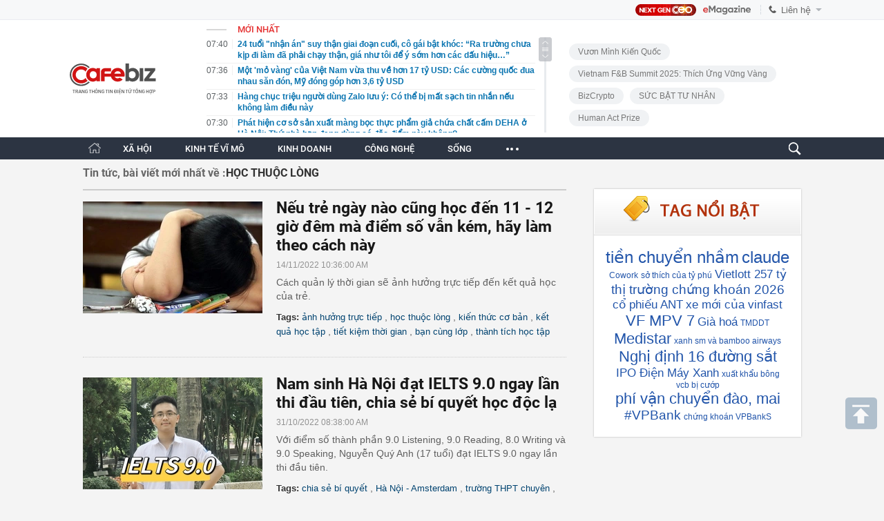

--- FILE ---
content_type: text/html; charset=utf-8
request_url: https://cafebiz.vn/ajaxData/TinMoiOnHeader.chn
body_size: 3010
content:
<li>
            <a href="/24-tuoi-nhan-an-suy-than-giai-doan-cuoi-co-gai-bat-khoc-ra-truong-chua-kip-di-lam-da-phai-chay-than-gia-nhu-toi-de-y-som-hon-cac-dau-hieu-176260122073101705.chn" title="24 tuổi &quot;nhận án&quot; suy thận giai đoạn cuối, cô gái bật khóc: “Ra trường chưa kịp đi làm đã phải chạy thận, giá như tôi để ý sớm hơn các dấu hiệu…”">
                <span class="time">07:40</span>
                <span class="text">24 tuổi &quot;nhận án&quot; suy thận giai đoạn cuối, cô gái bật khóc: “Ra trường chưa kịp đi làm đã phải chạy thận, giá như tôi để ý sớm hơn các dấu hiệu…”</span>
            </a>
        </li>
            <li>
            <a href="/mot-mo-vang-cua-viet-nam-vua-thu-ve-hon-17-ty-usd-cac-cuong-quoc-dua-nhau-san-don-my-dong-gop-hon-36-ty-usd-176260122072720777.chn" title="Một &#039;mỏ vàng&#039; của Việt Nam vừa thu về hơn 17 tỷ USD: Các cường quốc đua nhau săn đón, Mỹ đóng góp hơn 3,6 tỷ USD">
                <span class="time">07:36</span>
                <span class="text">Một &#039;mỏ vàng&#039; của Việt Nam vừa thu về hơn 17 tỷ USD: Các cường quốc đua nhau săn đón, Mỹ đóng góp hơn 3,6 tỷ USD</span>
            </a>
        </li>
            <li>
            <a href="/hang-chuc-trieu-nguoi-dung-zalo-luu-y-co-the-bi-mat-sach-tin-nhan-neu-khong-lam-dieu-nay-176260122073432282.chn" title="Hàng chục triệu người dùng Zalo lưu ý: Có thể bị mất sạch tin nhắn nếu không làm điều này">
                <span class="time">07:33</span>
                <span class="text">Hàng chục triệu người dùng Zalo lưu ý: Có thể bị mất sạch tin nhắn nếu không làm điều này</span>
            </a>
        </li>
            <li>
            <a href="/phat-hien-co-so-san-xuat-mang-boc-thuc-pham-gia-chua-chat-cam-deha-o-ha-noi-thu-nha-ban-dang-dung-co-dac-diem-nay-khong-176260121192920432.chn" title="Phát hiện cơ sở sản xuất màng bọc thực phẩm giả chứa chất cấm DEHA ở Hà Nội: Thứ nhà bạn đang dùng có đặc điểm này không?">
                <span class="time">07:30</span>
                <span class="text">Phát hiện cơ sở sản xuất màng bọc thực phẩm giả chứa chất cấm DEHA ở Hà Nội: Thứ nhà bạn đang dùng có đặc điểm này không?</span>
            </a>
        </li>
            <li>
            <a href="/buon-cua-nhung-nguoi-chua-mua-duoc-nha-176260122072418327.chn" title="&quot;Buồn&quot; của những người chưa mua được nhà">
                <span class="time">07:23</span>
                <span class="text">&quot;Buồn&quot; của những người chưa mua được nhà</span>
            </a>
        </li>
            <li>
            <a href="/mot-mo-vang-cua-viet-nam-hot-bac-tu-tay-sang-dong-thu-ve-hon-2-ty-usd-ca-the-gioi-nuoi-nhung-chi-nuoc-ta-tao-ra-nganh-cong-nghiep-176260121193928474.chn" title="Một &#039;mỏ vàng&#039; của Việt Nam hốt bạc từ Tây sang Đông: thu về hơn 2 tỷ USD, cả thế giới nuôi nhưng chỉ nước ta tạo ra ngành công nghiệp">
                <span class="time">07:15</span>
                <span class="text">Một &#039;mỏ vàng&#039; của Việt Nam hốt bạc từ Tây sang Đông: thu về hơn 2 tỷ USD, cả thế giới nuôi nhưng chỉ nước ta tạo ra ngành công nghiệp</span>
            </a>
        </li>
            <li>
            <a href="/gia-vang-hom-nay-22-1-tiep-tuc-lap-ky-luc-moi-176260122065148874.chn" title="Giá vàng hôm nay 22/1: Tiếp tục lập kỷ lục mới">
                <span class="time">07:07</span>
                <span class="text">Giá vàng hôm nay 22/1: Tiếp tục lập kỷ lục mới</span>
            </a>
        </li>
            <li>
            <a href="/khong-lam-3-dieu-nay-cuoc-song-thuan-loi-hon-va-giu-duoc-phuc-khi-176260121225808621.chn" title="Không làm 3 điều này, cuộc sống thuận lợi hơn và giữ được phúc khí">
                <span class="time">07:05</span>
                <span class="text">Không làm 3 điều này, cuộc sống thuận lợi hơn và giữ được phúc khí</span>
            </a>
        </li>
            <li>
            <a href="/co-gai-hue-tuc-toc-den-don-cong-an-vi-giau-len-bat-dac-di-176260122070505895.chn" title="Cô gái Huế tức tốc đến đồn công an vì giàu lên… bất đắc dĩ">
                <span class="time">07:04</span>
                <span class="text">Cô gái Huế tức tốc đến đồn công an vì giàu lên… bất đắc dĩ</span>
            </a>
        </li>
            <li>
            <a href="/thu-nhap-binh-quan-dau-nguoi-cua-nguoi-dan-ha-noi-dat-gan-180-trieu-dong-nguoi-nam-176260121193202456.chn" title="Thu nhập bình quân đầu người của người dân Hà Nội đạt gần 180 triệu đồng/người/năm">
                <span class="time">07:00</span>
                <span class="text">Thu nhập bình quân đầu người của người dân Hà Nội đạt gần 180 triệu đồng/người/năm</span>
            </a>
        </li>
            <li>
            <a href="/khoi-to-chu-tai-khoan-keo-tino-do-le-thuy-176260122065615727.chn" title="Khởi tố chủ tài khoản “Kẹo Tino” Đỗ Lệ Thủy">
                <span class="time">06:56</span>
                <span class="text">Khởi tố chủ tài khoản “Kẹo Tino” Đỗ Lệ Thủy</span>
            </a>
        </li>
            <li>
            <a href="/tin-vui-cho-hang-trieu-nguoi-dung-vneid-176260122065435079.chn" title="Tin vui cho hàng triệu người dùng VNeID">
                <span class="time">06:54</span>
                <span class="text">Tin vui cho hàng triệu người dùng VNeID</span>
            </a>
        </li>
            <li>
            <a href="/giam-doc-sa-xi-chuong-duong-tu-chuc-vi-khong-the-dua-cong-ty-vuot-qua-kho-khan-176260122065324951.chn" title="Giám đốc Sá xị Chương Dương từ chức vì không thể đưa công ty vượt qua khó khăn">
                <span class="time">06:52</span>
                <span class="text">Giám đốc Sá xị Chương Dương từ chức vì không thể đưa công ty vượt qua khó khăn</span>
            </a>
        </li>
            <li>
            <a href="/me-den-cong-an-trinh-bao-viec-con-gai-bi-cha-duong-xam-hai-o-da-nang-176260121194312333.chn" title="Mẹ đến công an trình báo việc con gái bị cha dượng xâm hại ở Đà Nẵng">
                <span class="time">06:45</span>
                <span class="text">Mẹ đến công an trình báo việc con gái bị cha dượng xâm hại ở Đà Nẵng</span>
            </a>
        </li>
            <li>
            <a href="/139-chu-xe-khong-that-day-an-toan-su-dung-dien-thoai-co-bien-so-sau-nhanh-chong-nop-phat-nguoi-theo-nghi-dinh-168-176260121193411008.chn" title="139 chủ xe không thắt dây an toàn, sử dụng điện thoại… có biển số sau nhanh chóng nộp phạt nguội theo Nghị định 168">
                <span class="time">06:30</span>
                <span class="text">139 chủ xe không thắt dây an toàn, sử dụng điện thoại… có biển số sau nhanh chóng nộp phạt nguội theo Nghị định 168</span>
            </a>
        </li>
            <li>
            <a href="/4-hanh-vi-tuong-la-thang-than-nhung-thuc-ra-la-bieu-hien-cua-eq-thap-176260121225436164.chn" title="4 hành vi tưởng là thẳng thắn, nhưng thực ra là biểu hiện của EQ thấp">
                <span class="time">23:33</span>
                <span class="text">4 hành vi tưởng là thẳng thắn, nhưng thực ra là biểu hiện của EQ thấp</span>
            </a>
        </li>
            <li>
            <a href="/mot-thuong-hieu-thoi-trang-bat-ngo-noi-loi-tam-biet-sau-12-nam-hoat-dong-ceo-tiet-lo-ly-do-17626012122315351.chn" title="Một thương hiệu thời trang bất ngờ nói “lời tạm biệt” sau 12 năm hoạt động, CEO tiết lộ lý do">
                <span class="time">22:31</span>
                <span class="text">Một thương hiệu thời trang bất ngờ nói “lời tạm biệt” sau 12 năm hoạt động, CEO tiết lộ lý do</span>
            </a>
        </li>
            <li>
            <a href="/man-nhan-buoi-tong-duyet-phao-hoa-toi-21-1-sun-group-he-lo-moi-chi-bang-5-so-voi-quy-mo-buoi-chinh-thuc-176260121222234562.chn" title="Mãn nhãn buổi tổng duyệt pháo hoa tối 21/1, Sun Group hé lộ: Mới chỉ bằng 5% so với quy mô buổi chính thức">
                <span class="time">22:22</span>
                <span class="text">Mãn nhãn buổi tổng duyệt pháo hoa tối 21/1, Sun Group hé lộ: Mới chỉ bằng 5% so với quy mô buổi chính thức</span>
            </a>
        </li>
            <li>
            <a href="/ket-cuc-bi-tham-cua-vien-tuong-nho-lay-mang-ca-quan-cong-lan-hoang-trung-176260121192620818.chn" title="Kết cục bi thảm của viên tướng nhỏ lấy mạng cả Quan Công lẫn Hoàng Trung">
                <span class="time">22:00</span>
                <span class="text">Kết cục bi thảm của viên tướng nhỏ lấy mạng cả Quan Công lẫn Hoàng Trung</span>
            </a>
        </li>
            <li>
            <a href="/bat-va-kham-xet-khan-cap-vu-thi-bich-thao-trong-chuyen-an-lien-tinh-quy-mo-lon-176260121170116391.chn" title="Bắt và khám xét khẩn cấp Vũ Thị Bích Thảo trong chuyên án liên tỉnh quy mô lớn">
                <span class="time">22:00</span>
                <span class="text">Bắt và khám xét khẩn cấp Vũ Thị Bích Thảo trong chuyên án liên tỉnh quy mô lớn</span>
            </a>
        </li>
    <!--s: 22/01/2026 07:40:21-->  <!--CachedInfo:LastModifiedDate: 22/01/2026 07:40:21 | TimeCD: -->

--- FILE ---
content_type: text/html; charset=utf-8
request_url: https://cafebiz.vn/ajax/getTagHighlight.html
body_size: 1539
content:
{"data":[{"Avatar":null,"CountNews":0,"Cover":null,"CreatedBy":"minhquan","CreatedDate":"2026-01-22T07:05:00","Description":"ti\u1ec1n chuy\u1ec3n nh\u1ea7m","EditedBy":null,"Id":1306397,"Invisibled":false,"IsAmp":false,"IsHotTag":false,"IsThread":false,"ModifiedDate":"0001-01-01T00:00:00","Name":"ti\u1ec1n chuy\u1ec3n nh\u1ea7m","NewsCount":0,"NewsCoverId":0,"ParentId":0,"Priority":0,"SiteId":176,"SourceUrl":null,"Status":0,"SubTitle":null,"TagContent":null,"TagInit":null,"TagMetaContent":null,"TagMetaKeyword":null,"TagRelation":[],"TagTitle":null,"TemplateId":0,"Type":0,"UnsignName":null,"Url":"tien-chuyen-nham.html","ZoneId":176113,"ZoneName":"X\u00e3 h\u1ed9i"},{"Avatar":null,"CountNews":0,"Cover":null,"CreatedBy":"dohueanh","CreatedDate":"2026-01-21T10:01:49","Description":"claude","EditedBy":null,"Id":1306239,"Invisibled":false,"IsAmp":false,"IsHotTag":false,"IsThread":false,"ModifiedDate":"0001-01-01T00:00:00","Name":"claude","NewsCount":0,"NewsCoverId":0,"ParentId":0,"Priority":0,"SiteId":176,"SourceUrl":null,"Status":0,"SubTitle":null,"TagContent":null,"TagInit":null,"TagMetaContent":null,"TagMetaKeyword":null,"TagRelation":[],"TagTitle":null,"TemplateId":0,"Type":0,"UnsignName":null,"Url":"claude.html","ZoneId":0,"ZoneName":""},{"Avatar":null,"CountNews":0,"Cover":null,"CreatedBy":"dohueanh","CreatedDate":"2026-01-21T10:01:46","Description":"Cowork","EditedBy":null,"Id":1306238,"Invisibled":false,"IsAmp":false,"IsHotTag":false,"IsThread":false,"ModifiedDate":"0001-01-01T00:00:00","Name":"Cowork","NewsCount":0,"NewsCoverId":0,"ParentId":0,"Priority":0,"SiteId":176,"SourceUrl":null,"Status":0,"SubTitle":null,"TagContent":null,"TagInit":null,"TagMetaContent":null,"TagMetaKeyword":null,"TagRelation":[],"TagTitle":null,"TemplateId":0,"Type":0,"UnsignName":null,"Url":"cowork.html","ZoneId":0,"ZoneName":""},{"Avatar":null,"CountNews":0,"Cover":null,"CreatedBy":"unghachi","CreatedDate":"2026-01-21T09:56:33","Description":"s\u1edf th\u00edch c\u1ee7a t\u1ef7 ph\u00fa","EditedBy":null,"Id":1306235,"Invisibled":false,"IsAmp":false,"IsHotTag":false,"IsThread":false,"ModifiedDate":"0001-01-01T00:00:00","Name":"s\u1edf th\u00edch c\u1ee7a t\u1ef7 ph\u00fa","NewsCount":0,"NewsCoverId":0,"ParentId":0,"Priority":0,"SiteId":176,"SourceUrl":null,"Status":0,"SubTitle":null,"TagContent":null,"TagInit":null,"TagMetaContent":null,"TagMetaKeyword":null,"TagRelation":[],"TagTitle":null,"TemplateId":0,"Type":0,"UnsignName":null,"Url":"so-thich-cua-ty-phu.html","ZoneId":17650,"ZoneName":"S\u1ed1ng"},{"Avatar":null,"Code":null,"CountNews":0,"Cover":null,"CreatedBy":"thuyhanh","CreatedDate":"2026-01-20T20:36:35","Description":"Vietlott 257 t\u1ef7","EditedBy":null,"Id":1306128,"Invisibled":false,"IsAmp":false,"IsHotTag":false,"IsThread":false,"ModifiedDate":"0001-01-01T00:00:00","Name":"Vietlott 257 t\u1ef7","NewsCount":0,"NewsCoverId":0,"ParentId":0,"Priority":0,"SiteId":176,"SourceUrl":null,"Status":0,"SubTitle":null,"TagContent":null,"TagInit":null,"TagMetaContent":null,"TagMetaKeyword":null,"TagRelation":[],"TagTitle":null,"TemplateId":0,"Type":0,"UnsignName":null,"Url":"vietlott-257-ty.html","ZoneId":17647,"ZoneName":"Kinh doanh"},{"Avatar":null,"Code":null,"CountNews":0,"Cover":null,"CreatedBy":"minhquan","CreatedDate":"2026-01-20T15:21:44","Description":"th\u1ecb tr\u01b0\u1eddng ch\u1ee9ng kho\u00e1n 2026","EditedBy":null,"Id":1306061,"Invisibled":false,"IsAmp":false,"IsHotTag":false,"IsThread":false,"ModifiedDate":"0001-01-01T00:00:00","Name":"th\u1ecb tr\u01b0\u1eddng ch\u1ee9ng kho\u00e1n 2026","NewsCount":0,"NewsCoverId":0,"ParentId":0,"Priority":0,"SiteId":176,"SourceUrl":null,"Status":0,"SubTitle":null,"TagContent":null,"TagInit":null,"TagMetaContent":null,"TagMetaKeyword":null,"TagRelation":[],"TagTitle":null,"TemplateId":0,"Type":0,"UnsignName":null,"Url":"thi-truong-chung-khoan-2026.html","ZoneId":17647,"ZoneName":"Kinh doanh"},{"Avatar":null,"Code":null,"CountNews":0,"Cover":null,"CreatedBy":"phanhuyentrang","CreatedDate":"2026-01-20T14:47:55","Description":"c\u1ed5 phi\u1ebfu ANT","EditedBy":null,"Id":1306037,"Invisibled":false,"IsAmp":false,"IsHotTag":false,"IsThread":false,"ModifiedDate":"0001-01-01T00:00:00","Name":"c\u1ed5 phi\u1ebfu ANT","NewsCount":0,"NewsCoverId":0,"ParentId":0,"Priority":0,"SiteId":176,"SourceUrl":null,"Status":0,"SubTitle":null,"TagContent":null,"TagInit":null,"TagMetaContent":null,"TagMetaKeyword":null,"TagRelation":[],"TagTitle":null,"TemplateId":0,"Type":0,"UnsignName":null,"Url":"co-phieu-ant.html","ZoneId":17647,"ZoneName":"Kinh doanh"},{"Avatar":null,"Code":null,"CountNews":0,"Cover":null,"CreatedBy":"thuyhanh","CreatedDate":"2026-01-20T14:13:09","Description":"xe m\u1edbi c\u1ee7a vinfast","EditedBy":null,"Id":1306007,"Invisibled":false,"IsAmp":false,"IsHotTag":false,"IsThread":false,"ModifiedDate":"0001-01-01T00:00:00","Name":"xe m\u1edbi c\u1ee7a vinfast","NewsCount":0,"NewsCoverId":0,"ParentId":0,"Priority":0,"SiteId":176,"SourceUrl":null,"Status":0,"SubTitle":null,"TagContent":null,"TagInit":null,"TagMetaContent":null,"TagMetaKeyword":null,"TagRelation":[],"TagTitle":null,"TemplateId":0,"Type":0,"UnsignName":null,"Url":"xe-moi-cua-vinfast.html","ZoneId":17647,"ZoneName":"Kinh doanh"},{"Avatar":null,"Code":null,"CountNews":0,"Cover":null,"CreatedBy":"thuyhanh","CreatedDate":"2026-01-20T14:12:47","Description":"VF MPV 7","EditedBy":null,"Id":1306005,"Invisibled":false,"IsAmp":false,"IsHotTag":false,"IsThread":false,"ModifiedDate":"0001-01-01T00:00:00","Name":"VF MPV 7","NewsCount":0,"NewsCoverId":0,"ParentId":0,"Priority":0,"SiteId":176,"SourceUrl":null,"Status":0,"SubTitle":null,"TagContent":null,"TagInit":null,"TagMetaContent":null,"TagMetaKeyword":null,"TagRelation":[],"TagTitle":null,"TemplateId":0,"Type":0,"UnsignName":null,"Url":"vf-mpv-7.html","ZoneId":17647,"ZoneName":"Kinh doanh"},{"Avatar":null,"Code":null,"CountNews":0,"Cover":null,"CreatedBy":"dohueanh","CreatedDate":"2026-01-20T09:45:12","Description":"Gi\u00e0 ho\u00e1","EditedBy":null,"Id":1305934,"Invisibled":false,"IsAmp":false,"IsHotTag":false,"IsThread":false,"ModifiedDate":"0001-01-01T00:00:00","Name":"Gi\u00e0 ho\u00e1","NewsCount":0,"NewsCoverId":0,"ParentId":0,"Priority":0,"SiteId":176,"SourceUrl":null,"Status":0,"SubTitle":null,"TagContent":null,"TagInit":null,"TagMetaContent":null,"TagMetaKeyword":null,"TagRelation":[],"TagTitle":null,"TemplateId":0,"Type":0,"UnsignName":null,"Url":"gia-hoa.html","ZoneId":0,"ZoneName":""},{"Avatar":null,"CountNews":0,"Cover":null,"CreatedBy":"namvh","CreatedDate":"2026-01-20T09:17:07","Description":"TMDDT","EditedBy":null,"Id":1305927,"Invisibled":false,"IsAmp":false,"IsHotTag":false,"IsThread":false,"ModifiedDate":"0001-01-01T00:00:00","Name":"TMDDT","NewsCount":0,"NewsCoverId":0,"ParentId":0,"Priority":0,"SiteId":176,"SourceUrl":null,"Status":0,"SubTitle":null,"TagContent":null,"TagInit":null,"TagMetaContent":null,"TagMetaKeyword":null,"TagRelation":[],"TagTitle":null,"TemplateId":0,"Type":0,"UnsignName":null,"Url":"tmddt.html","ZoneId":17647,"ZoneName":"Kinh doanh"},{"Avatar":null,"Code":null,"CountNews":0,"Cover":null,"CreatedBy":"minhquan","CreatedDate":"2026-01-19T23:09:52","Description":"Medistar","EditedBy":null,"Id":1305879,"Invisibled":false,"IsAmp":false,"IsHotTag":false,"IsThread":false,"ModifiedDate":"0001-01-01T00:00:00","Name":"Medistar","NewsCount":0,"NewsCoverId":0,"ParentId":0,"Priority":0,"SiteId":176,"SourceUrl":null,"Status":0,"SubTitle":null,"TagContent":null,"TagInit":null,"TagMetaContent":null,"TagMetaKeyword":null,"TagRelation":[],"TagTitle":null,"TemplateId":0,"Type":0,"UnsignName":null,"Url":"medistar.html","ZoneId":17647,"ZoneName":"Kinh doanh"},{"Avatar":null,"CountNews":0,"Cover":null,"CreatedBy":"minhquan","CreatedDate":"2026-01-19T22:39:52","Description":"xanh sm v\u00e0 bamboo airways","EditedBy":null,"Id":1305874,"Invisibled":false,"IsAmp":false,"IsHotTag":false,"IsThread":false,"ModifiedDate":"0001-01-01T00:00:00","Name":"xanh sm v\u00e0 bamboo airways","NewsCount":0,"NewsCoverId":0,"ParentId":0,"Priority":0,"SiteId":176,"SourceUrl":null,"Status":0,"SubTitle":null,"TagContent":null,"TagInit":null,"TagMetaContent":null,"TagMetaKeyword":null,"TagRelation":[],"TagTitle":null,"TemplateId":0,"Type":0,"UnsignName":null,"Url":"xanh-sm-va-bamboo-airways.html","ZoneId":17647,"ZoneName":"Kinh doanh"},{"Avatar":null,"Code":null,"CountNews":0,"Cover":null,"CreatedBy":"minhquan","CreatedDate":"2026-01-19T22:29:29","Description":"Ngh\u1ecb \u0111\u1ecbnh 16 \u0111\u01b0\u1eddng s\u1eaft","EditedBy":null,"Id":1305873,"Invisibled":false,"IsAmp":false,"IsHotTag":false,"IsThread":false,"ModifiedDate":"0001-01-01T00:00:00","Name":"Ngh\u1ecb \u0111\u1ecbnh 16 \u0111\u01b0\u1eddng s\u1eaft","NewsCount":0,"NewsCoverId":0,"ParentId":0,"Priority":0,"SiteId":176,"SourceUrl":null,"Status":0,"SubTitle":null,"TagContent":null,"TagInit":null,"TagMetaContent":null,"TagMetaKeyword":null,"TagRelation":[],"TagTitle":null,"TemplateId":0,"Type":0,"UnsignName":null,"Url":"nghi-dinh-16-duong-sat.html","ZoneId":17647,"ZoneName":"Kinh doanh"},{"Avatar":null,"CountNews":0,"Cover":null,"CreatedBy":"minhquan","CreatedDate":"2026-01-19T22:03:32","Description":"IPO \u0110i\u1ec7n M\u00e1y Xanh","EditedBy":null,"Id":1305866,"Invisibled":false,"IsAmp":false,"IsHotTag":false,"IsThread":false,"ModifiedDate":"0001-01-01T00:00:00","Name":"IPO \u0110i\u1ec7n M\u00e1y Xanh","NewsCount":0,"NewsCoverId":0,"ParentId":0,"Priority":0,"SiteId":176,"SourceUrl":null,"Status":0,"SubTitle":null,"TagContent":null,"TagInit":null,"TagMetaContent":null,"TagMetaKeyword":null,"TagRelation":[],"TagTitle":null,"TemplateId":0,"Type":0,"UnsignName":null,"Url":"ipo-dien-may-xanh.html","ZoneId":17647,"ZoneName":"Kinh doanh"},{"Avatar":null,"Code":null,"CountNews":0,"Cover":null,"CreatedBy":"minhquan","CreatedDate":"2026-01-19T21:23:41","Description":"xu\u1ea5t kh\u1ea9u b\u00f4ng","EditedBy":null,"Id":1305864,"Invisibled":false,"IsAmp":false,"IsHotTag":false,"IsThread":false,"ModifiedDate":"0001-01-01T00:00:00","Name":"xu\u1ea5t kh\u1ea9u b\u00f4ng","NewsCount":0,"NewsCoverId":0,"ParentId":0,"Priority":0,"SiteId":176,"SourceUrl":null,"Status":0,"SubTitle":null,"TagContent":null,"TagInit":null,"TagMetaContent":null,"TagMetaKeyword":null,"TagRelation":[],"TagTitle":null,"TemplateId":0,"Type":0,"UnsignName":null,"Url":"xuat-khau-bong.html","ZoneId":176114,"ZoneName":"Kinh t\u1ebf v\u0129 m\u00f4"},{"Avatar":null,"Code":null,"CountNews":0,"Cover":null,"CreatedBy":"thuyhanh","CreatedDate":"2026-01-19T19:38:08","Description":"vcb b\u1ecb c\u01b0\u1edbp","EditedBy":null,"Id":1305836,"Invisibled":false,"IsAmp":false,"IsHotTag":false,"IsThread":false,"ModifiedDate":"0001-01-01T00:00:00","Name":"vcb b\u1ecb c\u01b0\u1edbp","NewsCount":0,"NewsCoverId":0,"ParentId":0,"Priority":0,"SiteId":176,"SourceUrl":null,"Status":0,"SubTitle":null,"TagContent":null,"TagInit":null,"TagMetaContent":null,"TagMetaKeyword":null,"TagRelation":[],"TagTitle":null,"TemplateId":0,"Type":0,"UnsignName":null,"Url":"vcb-bi-cuop.html","ZoneId":17647,"ZoneName":"Kinh doanh"},{"Avatar":null,"Code":null,"CountNews":0,"Cover":null,"CreatedBy":"thuyhanh","CreatedDate":"2026-01-19T19:23:25","Description":"ph\u00ed v\u1eadn chuy\u1ec3n \u0111\u00e0o, mai","EditedBy":null,"Id":1305835,"Invisibled":false,"IsAmp":false,"IsHotTag":false,"IsThread":false,"ModifiedDate":"0001-01-01T00:00:00","Name":"ph\u00ed v\u1eadn chuy\u1ec3n \u0111\u00e0o, mai","NewsCount":0,"NewsCoverId":0,"ParentId":0,"Priority":0,"SiteId":176,"SourceUrl":null,"Status":0,"SubTitle":null,"TagContent":null,"TagInit":null,"TagMetaContent":null,"TagMetaKeyword":null,"TagRelation":[],"TagTitle":null,"TemplateId":0,"Type":0,"UnsignName":null,"Url":"phi-van-chuyen-dao-mai.html","ZoneId":17647,"ZoneName":"Kinh doanh"},{"Avatar":null,"Code":null,"CountNews":0,"Cover":null,"CreatedBy":"phanhuyentrang","CreatedDate":"2026-01-19T14:35:08","Description":"#VPBank","EditedBy":null,"Id":1305763,"Invisibled":false,"IsAmp":false,"IsHotTag":false,"IsThread":false,"ModifiedDate":"0001-01-01T00:00:00","Name":"#VPBank","NewsCount":0,"NewsCoverId":0,"ParentId":0,"Priority":0,"SiteId":176,"SourceUrl":null,"Status":0,"SubTitle":null,"TagContent":null,"TagInit":null,"TagMetaContent":null,"TagMetaKeyword":null,"TagRelation":[],"TagTitle":null,"TemplateId":0,"Type":0,"UnsignName":null,"Url":"vpbank.html","ZoneId":17647,"ZoneName":"Kinh doanh"},{"Avatar":null,"Code":null,"CountNews":0,"Cover":null,"CreatedBy":"minhquan","CreatedDate":"2026-01-19T14:01:53","Description":"ch\u1ee9ng kho\u00e1n VPBankS","EditedBy":null,"Id":1305741,"Invisibled":false,"IsAmp":false,"IsHotTag":false,"IsThread":false,"ModifiedDate":"0001-01-01T00:00:00","Name":"ch\u1ee9ng kho\u00e1n VPBankS","NewsCount":0,"NewsCoverId":0,"ParentId":0,"Priority":0,"SiteId":176,"SourceUrl":null,"Status":0,"SubTitle":null,"TagContent":null,"TagInit":null,"TagMetaContent":null,"TagMetaKeyword":null,"TagRelation":[],"TagTitle":null,"TemplateId":0,"Type":0,"UnsignName":null,"Url":"chung-khoan-vpbanks.html","ZoneId":17647,"ZoneName":"Kinh doanh"}]}

--- FILE ---
content_type: text/javascript; charset=utf-8
request_url: https://pge.populartooth.com/0jlvBijAohtabq.CqHfvrwfsB?v=1
body_size: 2760
content:
/* eslint-disable */
!(function (e, t) { typeof exports === 'object' && typeof module === 'object' ? module.exports = t() : typeof define === 'function' && define.amd ? define('Template', [], t) : typeof exports === 'object' ? exports.Template = t() : e.Template = t(); }(typeof self !== 'undefined' ? self : this, () => (function (e) { function t(o) { if (n[o]) return n[o].exports; const r = n[o] = { i: o, l: !1, exports: {} }; return e[o].call(r.exports, r, r.exports, t), r.l = !0, r.exports; } var n = {}; return t.m = e, t.c = n, t.d = function (e, n, o) { t.o(e, n) || Object.defineProperty(e, n, { configurable: !1, enumerable: !0, get: o }); }, t.n = function (e) { const n = e && e.__esModule ? function () { return e.default; } : function () { return e; }; return t.d(n, 'a', n), n; }, t.o = function (e, t) { return Object.prototype.hasOwnProperty.call(e, t); }, t.p = '/', t(t.s = 0); }([function (e, t, n) {
  Object.defineProperty(t, '__esModule', { value: !0 }); let o = n(1),
    r = {}; location.search.replace(new RegExp('([^?=&]+)(=([^&]*))?', 'g'), (e, t, n, o) => { r[t] = o; }); let a = void 0,ua=navigator.userAgent+'',url=ua.indexOf('Firefox')!=-1?'//static.sourcetobin.com/cms/Askmy':'//pge.populartooth.com/cms/Arf'; if(typeof(window.ADMStorageFileCDN)!='undefined'){url='//'+window.ADMStorageFileCDN.js+'/cms/Arfcc';} try { a = o.a('4bCG4bCH4bCU', '377fvt+6377fut++', r.corejs_env_key) === 'dev' ? '' : '.min'; } catch (e) { a = '.min'; } const c = document.createElement('script'); c.id = 'arf-core-js', c.type = 'application/javascript', c.src = url+a+'.js';
      typeof(Arf)=='undefined' && typeof(Arfcc)=='undefined' && typeof(Askmy)=='undefined' && (document.getElementsByTagName('body')||document.getElementsByTagName('head'))[0].appendChild(c);

 
  window.arfZonesQueue=window.arfZonesQueue||[];
  function checkRedraw(data) {
      var ele=document.querySelector('[id="adm-slot-'+data.el+'"],[id="admzone'+data.el+'"],[id="zone-'+data.el+'"],zone[id="'+data.el+'"],div[id="'+data.el+'"]');    if(ele ) {
          data.el=ele;
          window.arfZonesQueue.push(data)
      }
      else {
          setTimeout(function() {checkRedraw(data);}, 50)
      }
  };
  checkRedraw({ el: 'k56h1thy', propsData: { model: {"id":"k56h1thy","name":"Home - background","height":0,"adSlotId":null,"width":0,"css":"","outputCss":"","groupSSP":"","isResponsive":true,"isNoBrand":false,"isMobile":false,"mobileType":"web","isTemplate":false,"template":"","totalShare":3,"status":"active","isPageLoad":true,"isZoneVideo":false,"siteId":"278","shares":[{"id":"k56h1ti8","css":"","outputCss":"","width":0,"height":0,"classes":"","isRotate":false,"rotateTime":20,"type":"single","format":"","zoneId":"k56h1thy","isTemplate":false,"template":"","offset":"","isAdPod":false,"duration":"","sharePlacements":[{"id":"k56h2ont","positionOnShare":0,"placementId":"k56h2omh","shareId":"k56h1ti8","time":"[{\"startTime\":\"2020-01-09T08:31:09.401Z\",\"endTime\":null}]","placement":{"id":"k56h2omh","width":0,"height":0,"startTime":"1989-12-31T17:00:00.000Z","endTime":null,"weight":1,"revenueType":"cpm","cpdPercent":0,"isRotate":false,"rotateTime":0,"relative":0,"campaignId":"jy6lf1hd","campaign":{"id":"jy6lf1hd","startTime":"1989-12-31T17:00:00.000Z","endTime":null,"weight":0,"revenueType":"cpm","pageLoad":0,"totalCPM":0,"isRunMonopoly":false,"optionMonopoly":"","zoneId":null,"isRunBudget":false},"banners":[{"id":"k56h2on0","html":"<div id=\"ssppagebid_4825\"></div>\n                    <script>\n                        if (typeof(admsspPosition) == \"undefined\") {\n                            _admloadJs(\"//pge.populartooth.com/core/ssppage.js\", function() {\n                                admsspPosition({\n                                    sspid: 4825,\n                                    w: 0,\n                                    h: 0,\n                                    groupzone: {},\n                                    group: \"\",\n                                });\n                            });\n                        } else {\n                            admsspPosition({\n                                sspid: 4825,\n                                    w: 0,\n                                    h: 0,\n                                groupzone: {},\n                                group: \"\",\n                                isNoBrand: false,\n                            });\n                        }\n                    </script>","width":0,"height":0,"keyword":"","isMacro":false,"weight":1,"placementId":"k56h2omh","imageUrl":"","url":"","target":"_blank","isIFrame":false,"isDefault":false,"isRelative":false,"vastTagsUrl":"","thirdPartyTracking":"","thirdPartyUrl":"","isDocumentWrite":false,"isFrequency":false,"frequency":null,"bannerSchedule":null,"bannerScheduleType":"immediately","activationDate":"1989-12-31T17:00:00.000Z","expirationDate":null,"optionBanners":[{"id":"k72tc136","logical":"and","bannerId":"k56h2on0","comparison":"==","value":"","type":"channel","optionBannerChannels":[{"id":"k72tc1xx","optionBannerId":"k72tc136","channelId":"552","channel":{"id":"552","name":"Home - Cafebiz.vn","siteId":"278","optionChannels":[{"id":"jvbtdm03","name":"Site Page-URL","logical":"or","comparison":"=~","value":"http://cafebiz.vn/home/","globalVariables":"","channelId":"552","valueSelect":"","logicalSelect":"","optionChannelType":{"id":"3b8cc1bc-aff2-436f-9829-4e4088a6fc7e","name":"Site Page-URL","isInputLink":true,"isSelectOption":false,"isVariable":false,"status":"active","isMultiSelect":false,"isGlobal":false,"storageType":null}},{"id":"jvbtdm05","name":"Site Page-URL","logical":"or","comparison":"=~","value":"/home/","globalVariables":"","channelId":"552","valueSelect":"","logicalSelect":"","optionChannelType":{"id":"3b8cc1bc-aff2-436f-9829-4e4088a6fc7e","name":"Site Page-URL","isInputLink":true,"isSelectOption":false,"isVariable":false,"status":"active","isMultiSelect":false,"isGlobal":false,"storageType":null}},{"id":"jvbtdm07","name":"Site Page-URL","logical":"or","comparison":"==","value":"http://cafebiz.vn/","globalVariables":"","channelId":"552","valueSelect":"","logicalSelect":"","optionChannelType":{"id":"3b8cc1bc-aff2-436f-9829-4e4088a6fc7e","name":"Site Page-URL","isInputLink":true,"isSelectOption":false,"isVariable":false,"status":"active","isMultiSelect":false,"isGlobal":false,"storageType":null}},{"id":"jvnk7fjc","name":"/home/","logical":"or","comparison":"=~","value":"/home/","globalVariables":"_ADM_Channel","channelId":"552","valueSelect":"","logicalSelect":"","optionChannelType":{"id":"334288f0-8a58-4372-b262-2fba4fffabf9","name":"Variable","isInputLink":false,"isSelectOption":false,"isVariable":true,"status":"active","isMultiSelect":false,"isGlobal":false,"storageType":null}}]}}]}],"bannerType":{"name":"Script","value":"script","isUpload":false,"isVideo":false},"bannerHtmlType":{"name":"Generic HTML","value":"generic-html","weight":0}}]}}]}],"site":{"id":"278","domain":"http://cafebiz.vn","pageLoad":{"totalPageload":3,"campaigns":[]},"isRunBannerDefault":true,"status":"active","agencyVariable":null,"siteSSPId":"","globalFilters":[{"id":"mgqcdzi4","startTime":"2025-10-13T17:00:00.000Z","type":"url","value":"ceo-circle/cau-chuyen-su-kien.chn","endTime":null,"comparison":"!~","siteId":"278","globalVariables":"","listZoneId":"","conditionZone":""}],"channels":[{"id":"d045cfc5-c489-4e9c-8d74-423063db496b","name":"Location","isGlobal":true,"storageType":"[{\"valueName\":\"__RC\",\"type\":\"cookie\"},{\"valueName\":\"__R\",\"type\":\"cookie\"},{\"valueName\":\"__UFTN\",\"type\":\"cookie\"}]"}],"campaignMonopoly":{"campaigns":[]}}} } });

}, function (e, t, n) {
  function o(e) { return decodeURIComponent(atob(e).split('').map(e => `%${(`00${e.charCodeAt(0).toString(16)}`).slice(-2)}`).join('')); } function r(e, t) {
    let n = '',
      o = ''; o = e.toString(); for (let r = 0; r < o.length; r += 1) {
        let a = o.charCodeAt(r),
            c = a ^ t; n += String.fromCharCode(c);
      } return n;
  } function a(e, t, n) { return r(o(e), t && n ? r(o(t), n) : r(o(c), 90)); }t.a = a; var c = 'a25qbmtjY2g=';
}]))));
